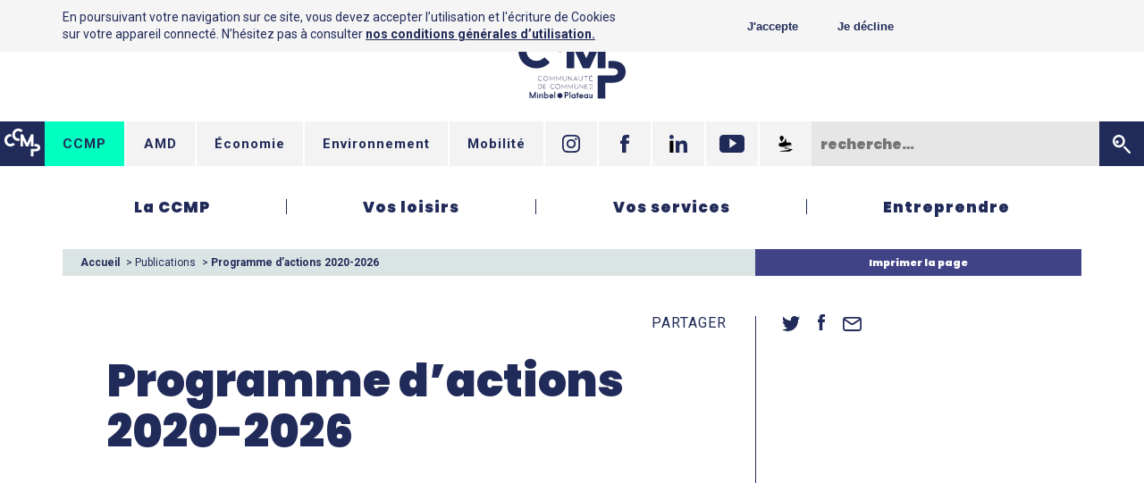

--- FILE ---
content_type: text/html; charset=UTF-8
request_url: https://cc-miribel.fr/publication/programme-dactions-2020-2026/
body_size: 7536
content:
<!DOCTYPE html>
<html class="site-mere">
<head>
  <meta charset="utf-8">
  <meta name="viewport" content="width=device-width">
  <meta name='robots' content='index, follow, max-image-preview:large, max-snippet:-1, max-video-preview:-1' />
	<style>img:is([sizes="auto" i], [sizes^="auto," i]) { contain-intrinsic-size: 3000px 1500px }</style>
	
	<!-- This site is optimized with the Yoast SEO plugin v25.2 - https://yoast.com/wordpress/plugins/seo/ -->
	<title>Programme d&#039;actions 2020-2026 - CCMP</title>
	<link rel="canonical" href="https://cc-miribel.fr/publication/programme-dactions-2020-2026/" />
	<meta property="og:locale" content="fr_FR" />
	<meta property="og:type" content="article" />
	<meta property="og:title" content="Programme d&#039;actions 2020-2026 - CCMP" />
	<meta property="og:url" content="https://cc-miribel.fr/publication/programme-dactions-2020-2026/" />
	<meta property="og:site_name" content="CCMP" />
	<meta property="article:modified_time" content="2021-08-02T14:33:09+00:00" />
	<meta name="twitter:card" content="summary_large_image" />
	<script type="application/ld+json" class="yoast-schema-graph">{"@context":"https://schema.org","@graph":[{"@type":"WebPage","@id":"https://cc-miribel.fr/publication/programme-dactions-2020-2026/","url":"https://cc-miribel.fr/publication/programme-dactions-2020-2026/","name":"Programme d'actions 2020-2026 - CCMP","isPartOf":{"@id":"https://cc-miribel.fr/#website"},"datePublished":"2020-11-16T07:32:59+00:00","dateModified":"2021-08-02T14:33:09+00:00","breadcrumb":{"@id":"https://cc-miribel.fr/publication/programme-dactions-2020-2026/#breadcrumb"},"inLanguage":"fr-FR","potentialAction":[{"@type":"ReadAction","target":["https://cc-miribel.fr/publication/programme-dactions-2020-2026/"]}]},{"@type":"BreadcrumbList","@id":"https://cc-miribel.fr/publication/programme-dactions-2020-2026/#breadcrumb","itemListElement":[{"@type":"ListItem","position":1,"name":"Accueil","item":"https://cc-miribel.fr/"},{"@type":"ListItem","position":2,"name":"Publications","item":"https://cc-miribel.fr/publication/"},{"@type":"ListItem","position":3,"name":"Programme d&rsquo;actions 2020-2026"}]},{"@type":"WebSite","@id":"https://cc-miribel.fr/#website","url":"https://cc-miribel.fr/","name":"CCMP","description":"","potentialAction":[{"@type":"SearchAction","target":{"@type":"EntryPoint","urlTemplate":"https://cc-miribel.fr/?s={search_term_string}"},"query-input":{"@type":"PropertyValueSpecification","valueRequired":true,"valueName":"search_term_string"}}],"inLanguage":"fr-FR"}]}</script>
	<!-- / Yoast SEO plugin. -->


<link rel='dns-prefetch' href='//fonts.googleapis.com' />
<link rel='stylesheet' id='wp-block-library-css' href='https://cc-miribel.fr/wp-includes/css/dist/block-library/style.min.css?ver=6.8.3' type='text/css' media='all' />
<style id='classic-theme-styles-inline-css' type='text/css'>
/*! This file is auto-generated */
.wp-block-button__link{color:#fff;background-color:#32373c;border-radius:9999px;box-shadow:none;text-decoration:none;padding:calc(.667em + 2px) calc(1.333em + 2px);font-size:1.125em}.wp-block-file__button{background:#32373c;color:#fff;text-decoration:none}
</style>
<style id='global-styles-inline-css' type='text/css'>
:root{--wp--preset--aspect-ratio--square: 1;--wp--preset--aspect-ratio--4-3: 4/3;--wp--preset--aspect-ratio--3-4: 3/4;--wp--preset--aspect-ratio--3-2: 3/2;--wp--preset--aspect-ratio--2-3: 2/3;--wp--preset--aspect-ratio--16-9: 16/9;--wp--preset--aspect-ratio--9-16: 9/16;--wp--preset--color--black: #000000;--wp--preset--color--cyan-bluish-gray: #abb8c3;--wp--preset--color--white: #ffffff;--wp--preset--color--pale-pink: #f78da7;--wp--preset--color--vivid-red: #cf2e2e;--wp--preset--color--luminous-vivid-orange: #ff6900;--wp--preset--color--luminous-vivid-amber: #fcb900;--wp--preset--color--light-green-cyan: #7bdcb5;--wp--preset--color--vivid-green-cyan: #00d084;--wp--preset--color--pale-cyan-blue: #8ed1fc;--wp--preset--color--vivid-cyan-blue: #0693e3;--wp--preset--color--vivid-purple: #9b51e0;--wp--preset--gradient--vivid-cyan-blue-to-vivid-purple: linear-gradient(135deg,rgba(6,147,227,1) 0%,rgb(155,81,224) 100%);--wp--preset--gradient--light-green-cyan-to-vivid-green-cyan: linear-gradient(135deg,rgb(122,220,180) 0%,rgb(0,208,130) 100%);--wp--preset--gradient--luminous-vivid-amber-to-luminous-vivid-orange: linear-gradient(135deg,rgba(252,185,0,1) 0%,rgba(255,105,0,1) 100%);--wp--preset--gradient--luminous-vivid-orange-to-vivid-red: linear-gradient(135deg,rgba(255,105,0,1) 0%,rgb(207,46,46) 100%);--wp--preset--gradient--very-light-gray-to-cyan-bluish-gray: linear-gradient(135deg,rgb(238,238,238) 0%,rgb(169,184,195) 100%);--wp--preset--gradient--cool-to-warm-spectrum: linear-gradient(135deg,rgb(74,234,220) 0%,rgb(151,120,209) 20%,rgb(207,42,186) 40%,rgb(238,44,130) 60%,rgb(251,105,98) 80%,rgb(254,248,76) 100%);--wp--preset--gradient--blush-light-purple: linear-gradient(135deg,rgb(255,206,236) 0%,rgb(152,150,240) 100%);--wp--preset--gradient--blush-bordeaux: linear-gradient(135deg,rgb(254,205,165) 0%,rgb(254,45,45) 50%,rgb(107,0,62) 100%);--wp--preset--gradient--luminous-dusk: linear-gradient(135deg,rgb(255,203,112) 0%,rgb(199,81,192) 50%,rgb(65,88,208) 100%);--wp--preset--gradient--pale-ocean: linear-gradient(135deg,rgb(255,245,203) 0%,rgb(182,227,212) 50%,rgb(51,167,181) 100%);--wp--preset--gradient--electric-grass: linear-gradient(135deg,rgb(202,248,128) 0%,rgb(113,206,126) 100%);--wp--preset--gradient--midnight: linear-gradient(135deg,rgb(2,3,129) 0%,rgb(40,116,252) 100%);--wp--preset--font-size--small: 13px;--wp--preset--font-size--medium: 20px;--wp--preset--font-size--large: 36px;--wp--preset--font-size--x-large: 42px;--wp--preset--spacing--20: 0.44rem;--wp--preset--spacing--30: 0.67rem;--wp--preset--spacing--40: 1rem;--wp--preset--spacing--50: 1.5rem;--wp--preset--spacing--60: 2.25rem;--wp--preset--spacing--70: 3.38rem;--wp--preset--spacing--80: 5.06rem;--wp--preset--shadow--natural: 6px 6px 9px rgba(0, 0, 0, 0.2);--wp--preset--shadow--deep: 12px 12px 50px rgba(0, 0, 0, 0.4);--wp--preset--shadow--sharp: 6px 6px 0px rgba(0, 0, 0, 0.2);--wp--preset--shadow--outlined: 6px 6px 0px -3px rgba(255, 255, 255, 1), 6px 6px rgba(0, 0, 0, 1);--wp--preset--shadow--crisp: 6px 6px 0px rgba(0, 0, 0, 1);}:where(.is-layout-flex){gap: 0.5em;}:where(.is-layout-grid){gap: 0.5em;}body .is-layout-flex{display: flex;}.is-layout-flex{flex-wrap: wrap;align-items: center;}.is-layout-flex > :is(*, div){margin: 0;}body .is-layout-grid{display: grid;}.is-layout-grid > :is(*, div){margin: 0;}:where(.wp-block-columns.is-layout-flex){gap: 2em;}:where(.wp-block-columns.is-layout-grid){gap: 2em;}:where(.wp-block-post-template.is-layout-flex){gap: 1.25em;}:where(.wp-block-post-template.is-layout-grid){gap: 1.25em;}.has-black-color{color: var(--wp--preset--color--black) !important;}.has-cyan-bluish-gray-color{color: var(--wp--preset--color--cyan-bluish-gray) !important;}.has-white-color{color: var(--wp--preset--color--white) !important;}.has-pale-pink-color{color: var(--wp--preset--color--pale-pink) !important;}.has-vivid-red-color{color: var(--wp--preset--color--vivid-red) !important;}.has-luminous-vivid-orange-color{color: var(--wp--preset--color--luminous-vivid-orange) !important;}.has-luminous-vivid-amber-color{color: var(--wp--preset--color--luminous-vivid-amber) !important;}.has-light-green-cyan-color{color: var(--wp--preset--color--light-green-cyan) !important;}.has-vivid-green-cyan-color{color: var(--wp--preset--color--vivid-green-cyan) !important;}.has-pale-cyan-blue-color{color: var(--wp--preset--color--pale-cyan-blue) !important;}.has-vivid-cyan-blue-color{color: var(--wp--preset--color--vivid-cyan-blue) !important;}.has-vivid-purple-color{color: var(--wp--preset--color--vivid-purple) !important;}.has-black-background-color{background-color: var(--wp--preset--color--black) !important;}.has-cyan-bluish-gray-background-color{background-color: var(--wp--preset--color--cyan-bluish-gray) !important;}.has-white-background-color{background-color: var(--wp--preset--color--white) !important;}.has-pale-pink-background-color{background-color: var(--wp--preset--color--pale-pink) !important;}.has-vivid-red-background-color{background-color: var(--wp--preset--color--vivid-red) !important;}.has-luminous-vivid-orange-background-color{background-color: var(--wp--preset--color--luminous-vivid-orange) !important;}.has-luminous-vivid-amber-background-color{background-color: var(--wp--preset--color--luminous-vivid-amber) !important;}.has-light-green-cyan-background-color{background-color: var(--wp--preset--color--light-green-cyan) !important;}.has-vivid-green-cyan-background-color{background-color: var(--wp--preset--color--vivid-green-cyan) !important;}.has-pale-cyan-blue-background-color{background-color: var(--wp--preset--color--pale-cyan-blue) !important;}.has-vivid-cyan-blue-background-color{background-color: var(--wp--preset--color--vivid-cyan-blue) !important;}.has-vivid-purple-background-color{background-color: var(--wp--preset--color--vivid-purple) !important;}.has-black-border-color{border-color: var(--wp--preset--color--black) !important;}.has-cyan-bluish-gray-border-color{border-color: var(--wp--preset--color--cyan-bluish-gray) !important;}.has-white-border-color{border-color: var(--wp--preset--color--white) !important;}.has-pale-pink-border-color{border-color: var(--wp--preset--color--pale-pink) !important;}.has-vivid-red-border-color{border-color: var(--wp--preset--color--vivid-red) !important;}.has-luminous-vivid-orange-border-color{border-color: var(--wp--preset--color--luminous-vivid-orange) !important;}.has-luminous-vivid-amber-border-color{border-color: var(--wp--preset--color--luminous-vivid-amber) !important;}.has-light-green-cyan-border-color{border-color: var(--wp--preset--color--light-green-cyan) !important;}.has-vivid-green-cyan-border-color{border-color: var(--wp--preset--color--vivid-green-cyan) !important;}.has-pale-cyan-blue-border-color{border-color: var(--wp--preset--color--pale-cyan-blue) !important;}.has-vivid-cyan-blue-border-color{border-color: var(--wp--preset--color--vivid-cyan-blue) !important;}.has-vivid-purple-border-color{border-color: var(--wp--preset--color--vivid-purple) !important;}.has-vivid-cyan-blue-to-vivid-purple-gradient-background{background: var(--wp--preset--gradient--vivid-cyan-blue-to-vivid-purple) !important;}.has-light-green-cyan-to-vivid-green-cyan-gradient-background{background: var(--wp--preset--gradient--light-green-cyan-to-vivid-green-cyan) !important;}.has-luminous-vivid-amber-to-luminous-vivid-orange-gradient-background{background: var(--wp--preset--gradient--luminous-vivid-amber-to-luminous-vivid-orange) !important;}.has-luminous-vivid-orange-to-vivid-red-gradient-background{background: var(--wp--preset--gradient--luminous-vivid-orange-to-vivid-red) !important;}.has-very-light-gray-to-cyan-bluish-gray-gradient-background{background: var(--wp--preset--gradient--very-light-gray-to-cyan-bluish-gray) !important;}.has-cool-to-warm-spectrum-gradient-background{background: var(--wp--preset--gradient--cool-to-warm-spectrum) !important;}.has-blush-light-purple-gradient-background{background: var(--wp--preset--gradient--blush-light-purple) !important;}.has-blush-bordeaux-gradient-background{background: var(--wp--preset--gradient--blush-bordeaux) !important;}.has-luminous-dusk-gradient-background{background: var(--wp--preset--gradient--luminous-dusk) !important;}.has-pale-ocean-gradient-background{background: var(--wp--preset--gradient--pale-ocean) !important;}.has-electric-grass-gradient-background{background: var(--wp--preset--gradient--electric-grass) !important;}.has-midnight-gradient-background{background: var(--wp--preset--gradient--midnight) !important;}.has-small-font-size{font-size: var(--wp--preset--font-size--small) !important;}.has-medium-font-size{font-size: var(--wp--preset--font-size--medium) !important;}.has-large-font-size{font-size: var(--wp--preset--font-size--large) !important;}.has-x-large-font-size{font-size: var(--wp--preset--font-size--x-large) !important;}
:where(.wp-block-post-template.is-layout-flex){gap: 1.25em;}:where(.wp-block-post-template.is-layout-grid){gap: 1.25em;}
:where(.wp-block-columns.is-layout-flex){gap: 2em;}:where(.wp-block-columns.is-layout-grid){gap: 2em;}
:root :where(.wp-block-pullquote){font-size: 1.5em;line-height: 1.6;}
</style>
<link rel='stylesheet' id='font-css' href='https://fonts.googleapis.com/css?family=Montserrat%3A700%7CPermanent+Marker%7CPoppins%3A400%2C900%7CRoboto%3A400%2C700&#038;ver=6.8.3' type='text/css' media='all' />
<link rel='stylesheet' id='styles-css' href='https://cc-miribel.fr/wp-content/themes/ccmp/styles/main.css?ver=6.8.3' type='text/css' media='all' />
</head>

<body class="wp-singular publication-template-default single single-publication postid-3783 wp-theme-ccmp">

  <header>

        <div class="head-logo">
      <a href="https://cc-miribel.fr/"><img src="https://cc-miribel.fr/wp-content/themes/ccmp/styles/imgs/logo_ccmp_bleu.svg" alt="Communauté de communes Miribel Plateau"></a>
    </div>
    
    <div class="head-new-form">
      <div>
        <img src="https://cc-miribel.fr/wp-content/themes/ccmp/styles/imgs/ccmp.svg" alt="CCMP">
      </div>
      <a class="cur" href="http://cc-miribel.fr/">CCMP</a>
      <a href="http://amd.cc-miribel.fr/">AMD</a>
      <a href="http://economie.cc-miribel.fr/">&Eacute;conomie</a>
      <a href="http://environnement.cc-miribel.fr/">Environnement</a>
      <a href="http://www.cotiere-mobilite.com/">Mobilité</a>


      <a href="https://www.instagram.com/ccmp01/?hl=fr" class="in" target="_blank">

        <svg version="1.1" id="objects" xmlns="http://www.w3.org/2000/svg" xmlns:xlink="http://www.w3.org/1999/xlink"
             x="0px" y="0px" viewBox="0 0 42.1 42.2" xml:space="preserve">
            <path class="st0" d="M21.1,0c2.8,0.1,5.7,0.1,8.5,0.2c2.5,0.1,4.8,0.5,7,1.8c2.8,1.7,4.5,4.2,5.1,7.4c0.3,1.9,0.4,3.9,0.5,5.8
              c0.1,4.2,0,8.4,0,12.6c0,2.2-0.1,4.4-0.8,6.5c-1.4,4.1-4.3,6.6-8.5,7.4c-1.9,0.4-3.9,0.4-5.8,0.5c-4.2,0.1-8.3,0-12.5,0
              c-2.2,0-4.4-0.1-6.5-0.8c-4.1-1.4-6.6-4.3-7.4-8.5C0.1,30.9,0.1,28.9,0,27C0,22.8,0,18.6,0,14.4c0-2.2,0.1-4.4,0.8-6.5
              c1.4-4.1,4.3-6.6,8.5-7.4c1.9-0.4,3.9-0.4,5.8-0.5C17.2,0,19.1,0.1,21.1,0C21.1,0,21.1,0,21.1,0z M38.4,20.8
              C38.4,20.8,38.3,20.8,38.4,20.8c-0.1-1.7-0.1-3.3-0.1-5c0-1.6-0.1-3.2-0.3-4.8c-0.4-3.6-2.5-6-6-6.7c-1.8-0.4-3.8-0.4-5.6-0.4
              c-3.6-0.1-7.1-0.1-10.7,0c-1.8,0-3.6,0.1-5.3,0.4c-3,0.5-5.1,2.2-6,5.2c-0.3,1-0.4,2-0.5,3c-0.1,3.8-0.1,7.6-0.1,11.4
              c0,2.4,0.1,4.9,0.3,7.3c0.3,3.6,2.5,6.1,6.1,6.7c1.8,0.3,3.7,0.4,5.6,0.4c3.5,0.1,7,0,10.6,0c1.6,0,3.2-0.1,4.8-0.3
              c1.5-0.1,2.9-0.6,4.1-1.6c2-1.6,2.7-3.7,2.8-6.1C38.3,27.2,38.3,24,38.4,20.8z"></path>
            <path class="st0" d="M31.9,21.1c0,6-4.8,10.8-10.8,10.8c-6,0-10.8-4.8-10.8-10.9c0-5.9,4.9-10.7,10.9-10.7
              C27.1,10.3,31.9,15.1,31.9,21.1z M21.1,28.1c3.8,0,7-3.2,7-7c0-3.8-3.2-7-7-7c-3.9,0-7,3.2-7,7C14,24.9,17.2,28.1,21.1,28.1z"></path>
            <path class="st0" d="M34.8,9.9c0,1.4-1.1,2.6-2.5,2.6c-1.4,0-2.6-1.2-2.5-2.6c0-1.4,1.1-2.5,2.5-2.5C33.7,7.3,34.8,8.4,34.8,9.9z"></path>
        </svg>

      </a>

      <a href="https://www.facebook.com/01CCMP/" class="fb" target="_blank">
        <svg version="1.1" xmlns="http://www.w3.org/2000/svg" xmlns:xlink="http://www.w3.org/1999/xlink"
             x="0px" y="0px" viewBox="0 0 18.9 40.8" xml:space="preserve">
          <path d="M18.2,20.4h-5.7v20.4H4V20.4H0v-7.2h4V8.5C4,5.2,5.6,0,12.6,0l6.3,0v7h-4.5c-0.7,0-1.8,0.4-1.8,2v4.2h6.4
            L18.2,20.4z M18.2,20.4"></path>
        </svg>
      </a>

      <a href="https://www.linkedin.com/company/communaut%C3%A9-de-communes-de-miribel-et-du-plateau/" class="ln" target="_blank">
        <svg version="1.1" id="Layer_1" xmlns="http://www.w3.org/2000/svg" xmlns:xlink="http://www.w3.org/1999/xlink" x="0px" y="0px"
           viewBox="0 0 127.4 127.2" xml:space="preserve">
          <rect x="2.1" y="42.2" class="st0" width="26.4" height="84.9"/>
          <path class="st0" d="M15.3,0C6.8,0,0,6.9,0,15.3c0,8.4,6.8,15.3,15.3,15.3c8.4,0,15.3-6.8,15.3-15.3C30.6,6.9,23.7,0,15.3,0z"/>
          <path class="st0" d="M95.7,40.1c-12.8,0-21.5,7-25,13.7h-0.4V42.2H45.1v84.9h26.4v-42c0-11.1,2.1-21.8,15.8-21.8
            c13.6,0,13.7,12.7,13.7,22.5v41.3h26.4V80.6C127.4,57.7,122.5,40.1,95.7,40.1z"/>
        </svg>
      </a>

      <a href="https://www.youtube.com/channel/UC4tGOM-jvV2r8eNhfdQFo4A" class="yt" target="_blank">
        <svg version="1.1" id="objects" xmlns="http://www.w3.org/2000/svg" xmlns:xlink="http://www.w3.org/1999/xlink"
             x="0px" y="0px" viewBox="0 0 41.2 28.8" xml:space="preserve">
          <path class="st0" d="M41.2,6.2C41.2,2.8,38.4,0,35,0H6.2C2.8,0,0,2.8,0,6.2v16.5c0,3.4,2.8,6.2,6.2,6.2H35c3.4,0,6.2-2.8,6.2-6.2
            V6.2z M16.5,21.4V5.9l11.8,7.8L16.5,21.4z M16.5,21.4"/>
        </svg>
      </a>

      <a href="https://appli-intramuros.fr/" class="yt" target="_blank">
        <svg version="1.1" id="Calque_1" xmlns="http://www.w3.org/2000/svg" xmlns:xlink="http://www.w3.org/1999/xlink" x="0px" y="0px"
           viewBox="0 0 40.54 40.54" style="enable-background:new 0 0 40.54 40.54;" xml:space="preserve">
        <g>
          <path class="st0" d="M7.2,26.81l-2.52-2.89c-0.11-0.13-0.15-0.3-0.1-0.46l1.49-4.78c0.1-0.31,0.48-0.44,0.74-0.25l1.39,0.99
            c0.18,0.13,0.43,0.12,0.6-0.03l2.2-1.86c0.14-0.12,0.35-0.15,0.52-0.07l1.55,0.71c0.21,0.1,0.45,0.03,0.59-0.15l1.45-1.92
            c0.09-0.12,0.24-0.19,0.39-0.19h1.63c0.22,0,0.41-0.15,0.47-0.36l1.91-6.95c0.13-0.48,0.81-0.48,0.94,0l2.4,9.06
            c0.06,0.22,0.26,0.37,0.48,0.36l1.33-0.04c0.15,0,0.28-0.07,0.37-0.19l0.75-0.98c0.16-0.21,0.46-0.25,0.67-0.1l1.57,1.14
            c0.15,0.11,0.34,0.12,0.5,0.04l1.64-0.82c0.2-0.1,0.44-0.05,0.59,0.12l2.32,2.73c0.06,0.07,0.1,0.16,0.11,0.25l0.33,2.41
            c0.04,0.28-0.17,0.53-0.45,0.55c-2.06,0.15-9.92,0.9-16.22,4.16c-0.07,0.04-0.16,0.06-0.24,0.05l-9.06-0.4
            C7.41,26.97,7.29,26.91,7.2,26.81z"/>
          <path class="st0" d="M33.58,25.26c0,0-12.41,1.36-16.19,4.43c0,0-0.12,0.77,3.19,1.6s10.38,2.07,7.27,2.78s-7.21,1.26-13.36,1.85
            s-7.25,1.89-7.25,1.89h22.1c0,0,1.3-1.54,3.43-2.44c2.13-0.91,4.73-2.36,2.13-2.76c-2.6-0.39-15.09-2.13-13.75-3.19
            c1.34-1.06,6.3-3.07,12.61-3.74L33.58,25.26z"/>
          <path class="st0" d="M11.29,16.06l-3.89-6.9c-1.01-1.79-0.7-4.04,0.75-5.5l0.1-0.1c1.82-1.82,4.77-1.79,6.55,0.07l0,0
            c1.43,1.49,1.69,3.77,0.62,5.54L11.29,16.06z"/>
        </g>
        </svg>
      </a>

      <form class="form-new-recherche" method="get" action="/">

        <input type="text" id="form_rechercher2" name="s" placeholder="recherche&hellip;"><button type="submit">
          <svg id="submit_form" version="1.1"xmlns="http://www.w3.org/2000/svg" xmlns:xlink="http://www.w3.org/1999/xlink"
              x="0px" y="0px" viewBox="0 0 17.2 17.4" xml:space="preserve">
            <path d="M4.3,8.2c0.8,0,1.5-0.7,1.5-1.5c0-0.8-0.7-1.5-1.5-1.5c-0.8,0-1.5,0.7-1.5,1.5C2.8,7.5,3.4,8.2,4.3,8.2z"></path>
            <path d="M10.6,10.8c0.4-0.4,1-0.4,1.4,0l4.9,4.9c0.4,0.4,0.4,1,0,1.4c-0.4,0.4-1,0.4-1.4,0l-4.9-4.9C10.3,11.8,10.3,11.2,10.6,10.8z
              "></path>
            <path d="M5.9,2C8,2,9.7,3.7,9.7,5.9C9.7,8,8,9.7,5.9,9.7S2,8,2,5.9C2,3.7,3.7,2,5.9,2 M5.9,0C2.6,0,0,2.6,0,5.9s2.6,5.9,5.9,5.9
                s5.9-2.6,5.9-5.9S9.1,0,5.9,0L5.9,0z"></path>
          </svg>
        </button>

      </form>

    </div>

    <div class="head-form">

      <form class="form-qualification">
        <label for="form_vousetes">Rendez-vous sur&hellip;</label><!--
     --><div class="fauxselect">
          <select id="form_vousetes">
            <option disabled selected hidden>Rendez-vous sur&hellip;</option>
            <option value="http://amd.cc-miribel.fr">...le site AMD</option>
            <option value="http://economie.cc-miribel.fr">...le site économie</option>
            <option value="http://environnement.cc-miribel.fr">...le site environnement</option>
            <option value="http://www.cotiere-mobilite.com">...le site mobilité</option>
          </select>
        </div>
      </form><!--
   --><a href="">

        <svg version="1.1" id="objects" xmlns="http://www.w3.org/2000/svg" xmlns:xlink="http://www.w3.org/1999/xlink"
             x="0px" y="0px" viewBox="0 0 41.2 28.8" xml:space="preserve">
          <path class="st0" d="M41.2,6.2C41.2,2.8,38.4,0,35,0H6.2C2.8,0,0,2.8,0,6.2v16.5c0,3.4,2.8,6.2,6.2,6.2H35c3.4,0,6.2-2.8,6.2-6.2
            V6.2z M16.5,21.4V5.9l11.8,7.8L16.5,21.4z M16.5,21.4"/>
        </svg>

      </a><!--
   --><a href="">

        <svg version="1.1" id="objects" xmlns="http://www.w3.org/2000/svg" xmlns:xlink="http://www.w3.org/1999/xlink"
             x="0px" y="0px" viewBox="0 0 42.1 42.2" xml:space="preserve">
            <path class="st0" d="M21.1,0c2.8,0.1,5.7,0.1,8.5,0.2c2.5,0.1,4.8,0.5,7,1.8c2.8,1.7,4.5,4.2,5.1,7.4c0.3,1.9,0.4,3.9,0.5,5.8
              c0.1,4.2,0,8.4,0,12.6c0,2.2-0.1,4.4-0.8,6.5c-1.4,4.1-4.3,6.6-8.5,7.4c-1.9,0.4-3.9,0.4-5.8,0.5c-4.2,0.1-8.3,0-12.5,0
              c-2.2,0-4.4-0.1-6.5-0.8c-4.1-1.4-6.6-4.3-7.4-8.5C0.1,30.9,0.1,28.9,0,27C0,22.8,0,18.6,0,14.4c0-2.2,0.1-4.4,0.8-6.5
              c1.4-4.1,4.3-6.6,8.5-7.4c1.9-0.4,3.9-0.4,5.8-0.5C17.2,0,19.1,0.1,21.1,0C21.1,0,21.1,0,21.1,0z M38.4,20.8
              C38.4,20.8,38.3,20.8,38.4,20.8c-0.1-1.7-0.1-3.3-0.1-5c0-1.6-0.1-3.2-0.3-4.8c-0.4-3.6-2.5-6-6-6.7c-1.8-0.4-3.8-0.4-5.6-0.4
              c-3.6-0.1-7.1-0.1-10.7,0c-1.8,0-3.6,0.1-5.3,0.4c-3,0.5-5.1,2.2-6,5.2c-0.3,1-0.4,2-0.5,3c-0.1,3.8-0.1,7.6-0.1,11.4
              c0,2.4,0.1,4.9,0.3,7.3c0.3,3.6,2.5,6.1,6.1,6.7c1.8,0.3,3.7,0.4,5.6,0.4c3.5,0.1,7,0,10.6,0c1.6,0,3.2-0.1,4.8-0.3
              c1.5-0.1,2.9-0.6,4.1-1.6c2-1.6,2.7-3.7,2.8-6.1C38.3,27.2,38.3,24,38.4,20.8z"></path>
            <path class="st0" d="M31.9,21.1c0,6-4.8,10.8-10.8,10.8c-6,0-10.8-4.8-10.8-10.9c0-5.9,4.9-10.7,10.9-10.7
              C27.1,10.3,31.9,15.1,31.9,21.1z M21.1,28.1c3.8,0,7-3.2,7-7c0-3.8-3.2-7-7-7c-3.9,0-7,3.2-7,7C14,24.9,17.2,28.1,21.1,28.1z"></path>
            <path class="st0" d="M34.8,9.9c0,1.4-1.1,2.6-2.5,2.6c-1.4,0-2.6-1.2-2.5-2.6c0-1.4,1.1-2.5,2.5-2.5C33.7,7.3,34.8,8.4,34.8,9.9z"></path>
        </svg>

      </a><!--
   --><a href="">

        <svg version="1.1" xmlns="http://www.w3.org/2000/svg" xmlns:xlink="http://www.w3.org/1999/xlink"
             x="0px" y="0px" viewBox="0 0 18.9 40.8" xml:space="preserve">
          <path d="M18.2,20.4h-5.7v20.4H4V20.4H0v-7.2h4V8.5C4,5.2,5.6,0,12.6,0l6.3,0v7h-4.5c-0.7,0-1.8,0.4-1.8,2v4.2h6.4
            L18.2,20.4z M18.2,20.4"></path>
        </svg>

      </a><!--
   --><form class="form-recherche" method="get" action="/">
        <label for="form_rechercher">

          <button type="submit">
          <svg id="submit_form" version="1.1"xmlns="http://www.w3.org/2000/svg" xmlns:xlink="http://www.w3.org/1999/xlink"
              x="0px" y="0px" viewBox="0 0 17.2 17.4" xml:space="preserve">
            <path d="M4.3,8.2c0.8,0,1.5-0.7,1.5-1.5c0-0.8-0.7-1.5-1.5-1.5c-0.8,0-1.5,0.7-1.5,1.5C2.8,7.5,3.4,8.2,4.3,8.2z"></path>
            <path d="M10.6,10.8c0.4-0.4,1-0.4,1.4,0l4.9,4.9c0.4,0.4,0.4,1,0,1.4c-0.4,0.4-1,0.4-1.4,0l-4.9-4.9C10.3,11.8,10.3,11.2,10.6,10.8z
              "></path>
            <path d="M5.9,2C8,2,9.7,3.7,9.7,5.9C9.7,8,8,9.7,5.9,9.7S2,8,2,5.9C2,3.7,3.7,2,5.9,2 M5.9,0C2.6,0,0,2.6,0,5.9s2.6,5.9,5.9,5.9
                s5.9-2.6,5.9-5.9S9.1,0,5.9,0L5.9,0z"></path>
          </svg>
          </button>

        </label>
        <div><input type="text" id="form_rechercher" name="s" placeholder="recherche&hellip;"></div>
      </form><!--
   --><button></button>
    </div>

    <nav class="head-menu mw">
      <div>
        <ul>
          <li>
            <a href="https://cc-miribel.fr/la-ccmp/">La CCMP</a>
                        <ul>
              
                <li><a href="https://cc-miribel.fr/la-ccmp/le-territoire/">Le territoire</a></li>

              
                <li><a href="https://cc-miribel.fr/la-ccmp/les-competences/">Les compétences</a></li>

              
                <li><a href="https://cc-miribel.fr/la-ccmp/les-elus/">Les élus</a></li>

              
                <li><a href="https://cc-miribel.fr/la-ccmp/les-partenaires-institutionnels/">Les partenaires institutionnels</a></li>

              
                <li><a href="https://cc-miribel.fr/la-ccmp/les-grands-projets/">Les grands projets</a></li>

              
                <li><a href="https://cc-miribel.fr/la-ccmp/vie-institutionnelle/">La vie institutionnelle</a></li>

              
                <li><a href="https://cc-miribel.fr/la-ccmp/offres-demploi-a-la-ccmp/">Offres d&#8217;emploi à la CCMP</a></li>

              
                <li><a href="https://cc-miribel.fr/la-ccmp/enquetes-publiques-2/">Enquêtes publiques</a></li>

                          </ul>
                      </li>

          <span></span>
          <li><a href="https://cc-miribel.fr/vos-loisirs/">Vos loisirs</a>
                        <ul>
              
                <li><a href="https://cc-miribel.fr/vos-loisirs/lilo/">LILO</a></li>

              
                <li><a href="https://cc-miribel.fr/vos-loisirs/culture/">Culture</a></li>

              
                <li><a href="https://cc-miribel.fr/vos-loisirs/sport/">Sport</a></li>

              
                <li><a href="https://cc-miribel.fr/vos-loisirs/dombes-cotiere-tourisme/">Dombes Côtière tourisme</a></li>

              
                <li><a href="https://cc-miribel.fr/vos-loisirs/amd/">Académie de Musique et de Danse (AMD)</a></li>

                          </ul>
                      </li>
          <span></span>
          <li><a href="https://cc-miribel.fr/services/">Vos services</a>
                        <ul>
              
                <li><a href="https://cc-miribel.fr/services/environnement-dechets/">Environnement / Déchets</a></li>

              
                <li><a href="https://cc-miribel.fr/services/assainissement/">Assainissement</a></li>

              
                <li><a href="https://cc-miribel.fr/services/eau-potable/">Eau potable</a></li>

              
                <li><a href="https://cc-miribel.fr/services/transport/">Transport</a></li>

              
                <li><a href="https://cc-miribel.fr/services/actions-educatives/">Actions éducatives</a></li>

              
                <li><a href="https://cc-miribel.fr/services/habitat-logement-urbanisme/">Habitat / Logement / Urbanisme</a></li>

              
                <li><a href="https://cc-miribel.fr/services/programme-local-de-lhabitat-plh/">Programme Local de l&rsquo;Habitat (PLH)</a></li>

              
                <li><a href="https://cc-miribel.fr/services/france-services-cotiere-et-plateau/">France Services Côtière et Plateau</a></li>

              
                <li><a href="https://cc-miribel.fr/services/sante/">Santé</a></li>

              
                <li><a href="https://cc-miribel.fr/services/prevention-et-securite/">Prévention et sécurité</a></li>

                          </ul>
                      </li>
          <span></span>
          <li><a href="https://cc-miribel.fr/entreprendre/">Entreprendre</a>
                      </li>
        </ul>
      </div>
      <button></button>
    </nav>

  </header>

  <main class="mw">

    <div class="ariane-impression">
      <div>
        <a href="https://cc-miribel.fr/">Accueil</a>




<span>&nbsp;>&nbsp;</span><a href="https://cc-miribel.fr/publication/">Publications</a>

<span>&nbsp;>&nbsp;</span><span>Programme d&rsquo;actions 2020-2026</span>
      </div><!--
    --><div><a class="link print" href="">Imprimer la page</a></div>
    </div>

    <div class="page-content">

      <article>

        <header>

          <div class="page-partage">
                                Partager
             <div>
              <a href="http://www.twitter.com/share?url=https://cc-miribel.fr/publication/programme-dactions-2020-2026/" target="_blank">
                <svg xmlns="http://www.w3.org/2000/svg" xmlns:xlink="http://www.w3.org/1999/xlink"
                     x="0px" y="0px" viewBox="0 0 42.5 34.6" xml:space="preserve">
                  <path class="st0" d="M42.5,4.1c-1.6,0.7-3.2,1.2-5,1.4c1.8-1.1,3.2-2.8,3.8-4.8c-1.7,1-3.6,1.7-5.5,2.1C34.2,1.1,32,0,29.4,0
                    c-4.8,0-8.7,3.9-8.7,8.7c0,0.7,0.1,1.4,0.2,2C13.7,10.4,7.3,6.9,3,1.6C2.2,2.9,1.8,4.4,1.8,6c0,3,1.5,5.7,3.9,7.3
                    c-1.4,0-2.8-0.4-4-1.1c0,0,0,0.1,0,0.1c0,4.2,3,7.8,7,8.6C8,21,7.2,21.1,6.4,21.1c-0.6,0-1.1-0.1-1.6-0.2c1.1,3.5,4.3,6,8.2,6.1
                    c-3,2.3-6.7,3.7-10.8,3.7c-0.7,0-1.4,0-2.1-0.1c3.9,2.5,8.4,3.9,13.4,3.9c16.1,0,24.8-13.3,24.8-24.8c0-0.4,0-0.8,0-1.1
                    C39.9,7.4,41.4,5.8,42.5,4.1L42.5,4.1z M42.5,4.1"></path>
                </svg>

              </a>

              <a href="http://www.facebook.com/sharer.php?href=https://cc-miribel.fr/publication/programme-dactions-2020-2026/" target="_blank">
                <svg xmlns="http://www.w3.org/2000/svg" xmlns:xlink="http://www.w3.org/1999/xlink"
                     x="0px" y="0px" viewBox="0 0 18.9 40.8" xml:space="preserve">
                  <path class="st0" d="M18.2,20.4h-5.7v20.4H4V20.4H0v-7.2h4V8.5C4,5.2,5.6,0,12.6,0l6.3,0v7h-4.5c-0.7,0-1.8,0.4-1.8,2v4.2h6.4
                    L18.2,20.4z M18.2,20.4"></path>
                </svg>
              </a>

              <a href="mailto:?subject=Programme d&rsquo;actions 2020-2026&body=https://cc-miribel.fr/publication/programme-dactions-2020-2026/">
                <svg xmlns="http://www.w3.org/2000/svg" xmlns:xlink="http://www.w3.org/1999/xlink"
                     x="0px" y="0px" viewBox="0 0 71.6 52" xml:space="preserve">
                <path d="M60.6,0H11C4.9,0,0,4.9,0,11v30c0,6.1,4.9,11,11,11h49.6c6.1,0,11-4.9,11-11V11C71.6,4.9,66.7,0,60.6,0z M60.6,6
                  c0.9,0,1.7,0.2,2.4,0.7L38.4,22.6c-1.6,0.9-3.5,1-5.1,0L8.6,6.6C9.3,6.2,10.1,6,11,6H60.6z M60.6,45.9H11c-2.8,0-5-2.2-5-5V12.2
                  l24.1,15.6c1.7,1,3.7,1.6,5.7,1.6c2,0,4-0.6,5.8-1.6l24-15.5V41C65.6,43.8,63.4,46,60.6,45.9L60.6,45.9z"></path>
                </svg>
              </a>
            </div>          </div>

          <h1>
            Programme d&rsquo;actions 2020-2026          </h1>
          
        </header>

        <section>
                  </section>

        

      </article>

      <aside>
              </aside>

    </div>
  </main>

  <footer class="">
    <nav>
      <div>
        <ul>
          <li><a href="https://cc-miribel.fr/mentions-legales/">mentions légales</a></li>
          <li>-</li>
          <li><a href="https://cc-miribel.fr/credits/">crédits</a></li>
        </ul>
      </div>
    </nav>
  </footer>

  <div id="lightbox">
    <div>
      <div class="lightbox">
      </div>
    </div>
  </div>

  <div id="cookies" class="cookie1">
    <div class="mw">
      <p>
        En poursuivant votre navigation sur ce site, vous devez accepter l’utilisation et l'écriture de Cookies sur votre appareil connecté.
        N’hésitez pas à consulter <a href="http://cc-miribel.fr/mentions-legales/">nos conditions générales d’utilisation.</a>
      </p>
      <button>J'accepte</button>
      <button>Je décline</button>
    </div>
  </div>


  <script type="speculationrules">
{"prefetch":[{"source":"document","where":{"and":[{"href_matches":"\/*"},{"not":{"href_matches":["\/wp-*.php","\/wp-admin\/*","\/wp-content\/uploads\/*","\/wp-content\/*","\/wp-content\/plugins\/*","\/wp-content\/themes\/ccmp\/*","\/*\\?(.+)"]}},{"not":{"selector_matches":"a[rel~=\"nofollow\"]"}},{"not":{"selector_matches":".no-prefetch, .no-prefetch a"}}]},"eagerness":"conservative"}]}
</script>
<script type="text/javascript" src="https://cc-miribel.fr/wp-content/themes/ccmp/scripts/plugins.js?ver=6.8.3" id="plugins-js"></script>
<script type="text/javascript" src="https://cc-miribel.fr/wp-content/themes/ccmp/scripts/main.js?ver=6.8.3" id="script-js"></script>

</body>
</html>

--- FILE ---
content_type: image/svg+xml
request_url: https://cc-miribel.fr/wp-content/themes/ccmp/styles/imgs/logo_ccmp_bleu.svg
body_size: 11610
content:
<?xml version="1.0" encoding="utf-8"?>
<!-- Generator: Adobe Illustrator 22.0.1, SVG Export Plug-In . SVG Version: 6.00 Build 0)  -->
<svg version="1.1" id="Calque_1" xmlns="http://www.w3.org/2000/svg" xmlns:xlink="http://www.w3.org/1999/xlink" x="0px" y="0px"
	 viewBox="0 0 161.2 126.7" style="enable-background:new 0 0 161.2 126.7;" xml:space="preserve">
<style type="text/css">
	.st0{fill:#212B59;}
</style>
<g>
	<g>
		<g>
			<path class="st0" d="M142.5,69.4h-5.8c-0.8,0-1.4,0.6-1.4,1.4v8.4c0,0.8,0.6,1.4,1.4,1.4h5.8c1.1,0,7,0.3,7,5.4
				c0,5.1-5.8,5.2-7,5.2h-11.7l-10.3,0c-0.8,0-1.4,0.6-1.4,1.4v32.7c0,0.6,0.6,1.3,1.6,1.3h8.5c1.1,0,1.6-0.7,1.6-1.3v-23h11.7
				c1.3,0,18.7-0.2,18.7-16.4C161.2,69.7,144.7,69.4,142.5,69.4z"/>
		</g>
	</g>
	<path class="st0" d="M130.9,79.2c0,0.6-0.6,1.3-1.6,1.3h-8.5c-1,0-1.7-0.7-1.7-1.3V53.5l-11.5,26.1c-0.2,0.3-0.9,0.9-1.5,0.9h-8.1
		c-0.5,0-1.3-0.5-1.4-0.9L84.1,52.6v26.6c0,0.6-0.6,1.3-1.6,1.3h-8.5c-0.9,0-1.6-0.7-1.6-1.3V27.7c0-0.7,0.7-1.3,1.6-1.3h8.7
		c0.5,0,1.3,0.5,1.5,0.8l17.9,38l17.1-38c0.2-0.4,1.1-0.8,1.6-0.8h8.6c1,0,1.6,0.6,1.6,1.3V79.2z"/>
	<g>
		<g>
			<path class="st0" d="M30.5,25c-1.1-0.1-2.2-0.2-3.3-0.2C11.3,24.8,0,36.7,0,52.9c0,16.8,12.3,27.6,27.2,27.6
				c7.5,0,14.2-3.1,19.1-7.8c0.5-0.5,0.5-1.6,0-2.1l-6-6c-0.6-0.5-1.6-0.5-2.1,0c-3,2.9-6.8,4.6-11,4.6c-8.4,0-15.3-6.2-15.3-16.4
				c0-9.5,5.7-17,15.3-17c1.5,0,2.9,0.2,4.2,0.6c-0.7-2.8-1.1-5.7-1.1-8.8C30.4,26.8,30.4,25.9,30.5,25z"/>
		</g>
	</g>
	<g>
		<g>
			<path class="st0" d="M62.4,44.5c-8.4,0-15.3-6.2-15.3-16.4c0-9.5,5.7-17,15.3-17c4.2,0,8.1,1.8,11,4.7c0.5,0.5,1.5,0.5,2.1,0l6-6
				c0.5-0.5,0.5-1.5,0.2-2C76.8,3.1,69.9,0,62.4,0c-16,0-27.2,11.9-27.2,28.1c0,16.8,12.3,27.6,27.2,27.6c1.5,0,3-0.1,4.4-0.4
				c0.7-0.1,1.2-0.7,1.2-1.4V43.4C66.3,44.1,64.4,44.5,62.4,44.5z"/>
		</g>
	</g>
	<g>
		<g>
			<path class="st0" d="M32.9,99.4c-0.6,0-1.2-0.2-1.8-0.5c-0.5-0.3-1-0.8-1.3-1.3c-0.3-0.5-0.5-1.1-0.5-1.8c0-0.6,0.2-1.2,0.5-1.8
				c0.3-0.5,0.7-1,1.3-1.3c0.5-0.3,1.1-0.5,1.8-0.5c0.5,0,1,0.1,1.4,0.3c0.5,0.2,0.8,0.5,1.2,0.9l-0.4,0.3c-0.3-0.3-0.6-0.6-1-0.7
				c-0.4-0.2-0.8-0.3-1.2-0.3c-0.5,0-1.1,0.1-1.5,0.4c-0.5,0.3-0.8,0.6-1.1,1.1c-0.3,0.5-0.4,1-0.4,1.5c0,0.6,0.1,1.1,0.4,1.5
				c0.3,0.5,0.6,0.8,1.1,1.1c0.5,0.3,1,0.4,1.5,0.4c0.5,0,0.9-0.1,1.3-0.3c0.4-0.2,0.8-0.5,1.1-0.8l0.4,0.3c-0.3,0.4-0.7,0.7-1.2,1
				C34,99.3,33.5,99.4,32.9,99.4z"/>
			<path class="st0" d="M41.2,99.4c-0.6,0-1.2-0.2-1.8-0.5c-0.5-0.3-1-0.7-1.3-1.3c-0.3-0.5-0.5-1.1-0.5-1.8c0-0.6,0.2-1.2,0.5-1.8
				c0.3-0.5,0.7-1,1.3-1.3c0.5-0.3,1.1-0.5,1.8-0.5c0.6,0,1.2,0.2,1.8,0.5c0.5,0.3,1,0.7,1.3,1.3c0.3,0.5,0.5,1.1,0.5,1.8
				c0,0.6-0.2,1.2-0.5,1.8c-0.3,0.5-0.7,1-1.3,1.3C42.4,99.3,41.8,99.4,41.2,99.4z M41.2,92.8c-0.5,0-1.1,0.1-1.5,0.4
				c-0.5,0.3-0.8,0.6-1.1,1.1c-0.3,0.5-0.4,1-0.4,1.5c0,0.6,0.1,1.1,0.4,1.5s0.6,0.8,1.1,1.1c0.5,0.3,1,0.4,1.5,0.4s1.1-0.1,1.5-0.4
				c0.5-0.3,0.8-0.6,1.1-1.1c0.3-0.5,0.4-1,0.4-1.5c0-0.6-0.1-1.1-0.4-1.5c-0.3-0.5-0.6-0.8-1.1-1.1C42.2,93,41.7,92.8,41.2,92.8z"
				/>
			<path class="st0" d="M53.7,99.3v-5.5l-3.1,4.4l-3.1-4.4v5.5H47v-7l3.6,5.1l3.6-5.1v7H53.7z"/>
			<path class="st0" d="M63.7,99.3v-5.5l-3.1,4.4l-3.1-4.4v5.5h-0.5v-7l3.6,5.1l3.6-5.1v7H63.7z"/>
			<path class="st0" d="M69.6,99.4c-0.3,0-0.7-0.1-1-0.2c-0.3-0.1-0.6-0.3-0.9-0.6c-0.2-0.2-0.4-0.5-0.6-0.9c-0.1-0.3-0.2-0.7-0.2-1
				v-4.3h0.5v4.3c0,0.3,0.1,0.6,0.2,0.9c0.1,0.3,0.3,0.5,0.5,0.7c0.2,0.2,0.4,0.4,0.7,0.5c0.3,0.1,0.5,0.2,0.8,0.2
				c0.3,0,0.6-0.1,0.8-0.2c0.3-0.1,0.5-0.3,0.7-0.5c0.2-0.2,0.4-0.4,0.5-0.7c0.1-0.3,0.2-0.6,0.2-0.9v-4.3h0.5v4.3
				c0,0.4-0.1,0.7-0.2,1c-0.1,0.3-0.3,0.6-0.6,0.9c-0.2,0.3-0.5,0.5-0.9,0.6C70.3,99.4,70,99.4,69.6,99.4z"/>
			<path class="st0" d="M75.5,93.7v5.6H75v-7l4.8,5.7v-5.7h0.5v7.1L75.5,93.7z"/>
			<path class="st0" d="M84,97.6l-0.8,1.8h-0.5l3.3-7l3.1,7h-0.5l-0.8-1.8H84z M85.9,93.5l-1.7,3.6h3.3L85.9,93.5z"/>
			<path class="st0" d="M93.6,99.4c-0.3,0-0.7-0.1-1-0.2c-0.3-0.1-0.6-0.3-0.9-0.6c-0.2-0.2-0.4-0.5-0.6-0.9c-0.1-0.3-0.2-0.7-0.2-1
				v-4.3h0.5v4.3c0,0.3,0.1,0.6,0.2,0.9c0.1,0.3,0.3,0.5,0.5,0.7c0.2,0.2,0.4,0.4,0.7,0.5c0.3,0.1,0.5,0.2,0.8,0.2
				c0.3,0,0.6-0.1,0.8-0.2c0.3-0.1,0.5-0.3,0.7-0.5c0.2-0.2,0.4-0.4,0.5-0.7c0.1-0.3,0.2-0.6,0.2-0.9v-4.3h0.5v4.3
				c0,0.4-0.1,0.7-0.2,1c-0.1,0.3-0.3,0.6-0.6,0.9c-0.2,0.3-0.5,0.5-0.9,0.6C94.3,99.4,93.9,99.4,93.6,99.4z"/>
			<path class="st0" d="M104.6,92.4v0.5h-2.7v6.4h-0.5v-6.4h-2.8v-0.5H104.6z"/>
			<path class="st0" d="M106.9,99.3v-6.9h4.5v0.5h-4v2.7h3.1v0.5h-3.1v2.7h4v0.5H106.9z M109.5,90.6h0.9l-1.2,1.1h-0.6L109.5,90.6z"
				/>
			<path class="st0" d="M31.8,111.6h-2v-6.9h2c0.5,0,0.9,0.1,1.4,0.3c0.4,0.2,0.8,0.4,1.1,0.8c0.3,0.3,0.5,0.7,0.7,1.1
				c0.2,0.4,0.2,0.9,0.2,1.3s-0.1,0.9-0.2,1.3c-0.2,0.4-0.4,0.8-0.7,1.1c-0.3,0.3-0.7,0.6-1.1,0.8C32.8,111.5,32.3,111.6,31.8,111.6
				z M30.3,111.1h1.5c0.9,0,1.6-0.3,2.1-0.9c0.2-0.3,0.4-0.6,0.6-0.9c0.1-0.4,0.2-0.7,0.2-1.1c0-0.4-0.1-0.8-0.2-1.1
				c-0.1-0.4-0.3-0.7-0.6-0.9c-0.5-0.6-1.2-0.9-2.1-0.9h-1.5V111.1z"/>
			<path class="st0" d="M37.4,111.6v-6.9h4.5v0.5h-4v2.7H41v0.5h-3.1v2.7h4v0.5H37.4z"/>
			<path class="st0" d="M51.5,111.6c-0.6,0-1.2-0.2-1.8-0.5c-0.5-0.3-1-0.8-1.3-1.3c-0.3-0.5-0.5-1.1-0.5-1.8c0-0.6,0.2-1.2,0.5-1.8
				c0.3-0.5,0.7-1,1.3-1.3c0.5-0.3,1.1-0.5,1.8-0.5c0.5,0,1,0.1,1.4,0.3c0.5,0.2,0.8,0.5,1.2,0.9l-0.4,0.3c-0.3-0.3-0.6-0.6-1-0.7
				c-0.4-0.2-0.8-0.3-1.2-0.3c-0.5,0-1.1,0.1-1.5,0.4c-0.5,0.3-0.8,0.6-1.1,1.1c-0.3,0.5-0.4,1-0.4,1.5c0,0.6,0.1,1.1,0.4,1.5
				c0.3,0.5,0.6,0.8,1.1,1.1c0.5,0.3,1,0.4,1.5,0.4c0.5,0,0.9-0.1,1.3-0.3c0.4-0.2,0.8-0.5,1.1-0.8l0.4,0.3c-0.3,0.4-0.7,0.7-1.2,1
				C52.5,111.5,52,111.6,51.5,111.6z"/>
			<path class="st0" d="M59.4,111.6c-0.6,0-1.2-0.2-1.8-0.5c-0.5-0.3-1-0.7-1.3-1.3c-0.3-0.5-0.5-1.1-0.5-1.8c0-0.6,0.2-1.2,0.5-1.8
				c0.3-0.5,0.7-1,1.3-1.3c0.5-0.3,1.1-0.5,1.8-0.5c0.6,0,1.2,0.2,1.8,0.5c0.5,0.3,1,0.7,1.3,1.3c0.3,0.5,0.5,1.1,0.5,1.8
				c0,0.6-0.2,1.2-0.5,1.8c-0.3,0.5-0.7,1-1.3,1.3C60.6,111.5,60.1,111.6,59.4,111.6z M59.4,105c-0.5,0-1.1,0.1-1.5,0.4
				c-0.5,0.3-0.8,0.6-1.1,1.1c-0.3,0.5-0.4,1-0.4,1.5c0,0.6,0.1,1.1,0.4,1.5c0.3,0.5,0.6,0.8,1.1,1.1c0.5,0.3,1,0.4,1.5,0.4
				c0.5,0,1.1-0.1,1.5-0.4c0.5-0.3,0.8-0.6,1.1-1.1c0.3-0.5,0.4-1,0.4-1.5c0-0.6-0.1-1.1-0.4-1.5c-0.3-0.5-0.6-0.8-1.1-1.1
				C60.5,105.2,60,105,59.4,105z"/>
			<path class="st0" d="M71.7,111.6v-5.5l-3.1,4.4l-3.1-4.4v5.5H65v-7l3.6,5.1l3.6-5.1v7H71.7z"/>
			<path class="st0" d="M81.5,111.6v-5.5l-3.1,4.4l-3.1-4.4v5.5h-0.5v-7l3.6,5.1l3.6-5.1v7H81.5z"/>
			<path class="st0" d="M87.1,111.6c-0.3,0-0.7-0.1-1-0.2c-0.3-0.1-0.6-0.3-0.9-0.6c-0.2-0.2-0.4-0.5-0.6-0.9
				c-0.1-0.3-0.2-0.7-0.2-1v-4.3h0.5v4.3c0,0.3,0.1,0.6,0.2,0.9c0.1,0.3,0.3,0.5,0.5,0.7c0.2,0.2,0.4,0.4,0.7,0.5
				c0.3,0.1,0.5,0.2,0.8,0.2c0.3,0,0.6-0.1,0.8-0.2c0.3-0.1,0.5-0.3,0.7-0.5c0.2-0.2,0.4-0.4,0.5-0.7c0.1-0.3,0.2-0.6,0.2-0.9v-4.3
				h0.5v4.3c0,0.4-0.1,0.7-0.2,1c-0.1,0.3-0.3,0.6-0.6,0.9c-0.2,0.3-0.5,0.5-0.9,0.6C87.8,111.6,87.4,111.6,87.1,111.6z"/>
			<path class="st0" d="M92.7,105.9v5.6h-0.5v-7l4.8,5.7v-5.7h0.5v7.1L92.7,105.9z"/>
			<path class="st0" d="M100.1,111.6v-6.9h4.5v0.5h-4v2.7h3.1v0.5h-3.1v2.7h4v0.5H100.1z"/>
			<path class="st0" d="M111.3,108.9c0.2,0.3,0.3,0.6,0.3,0.9c0,0.3-0.1,0.5-0.2,0.8c-0.1,0.2-0.3,0.4-0.6,0.6
				c-0.5,0.4-1.1,0.5-1.7,0.5c-0.3,0-0.6,0-0.9-0.1c-0.3-0.1-0.6-0.2-0.8-0.4c-0.4-0.3-0.7-0.7-0.7-1.1l0.5-0.3c0,0.4,0.2,0.7,0.6,1
				c0.2,0.1,0.4,0.3,0.7,0.3c0.2,0.1,0.5,0.1,0.8,0.1c0.6,0,1-0.1,1.4-0.4c0.4-0.3,0.6-0.6,0.6-1c0-0.2-0.1-0.4-0.2-0.6
				c-0.1-0.2-0.3-0.4-0.6-0.5c-0.2-0.1-0.7-0.2-1.3-0.3c0,0-0.2,0-0.5-0.1c-0.3,0-0.6-0.1-0.8-0.2c-0.3-0.2-0.6-0.4-0.8-0.7
				c-0.2-0.3-0.3-0.6-0.3-0.9c0-0.3,0.1-0.5,0.2-0.7c0.1-0.2,0.3-0.4,0.6-0.6c0.2-0.2,0.5-0.3,0.8-0.4c0.3-0.1,0.6-0.1,0.9-0.1
				c0.7,0,1.2,0.2,1.7,0.5c0.4,0.3,0.7,0.7,0.7,1.1l-0.5,0.3c0-0.2-0.1-0.3-0.2-0.5c-0.1-0.2-0.2-0.3-0.4-0.4
				c-0.2-0.1-0.4-0.3-0.7-0.3c-0.2-0.1-0.5-0.1-0.8-0.1c-0.3,0-0.5,0-0.8,0.1c-0.3,0.1-0.5,0.2-0.7,0.3c-0.2,0.1-0.3,0.3-0.4,0.5
				c-0.1,0.2-0.2,0.3-0.2,0.5c0,0.2,0.1,0.4,0.2,0.7c0.2,0.2,0.4,0.4,0.6,0.5c0.2,0.1,0.3,0.1,0.5,0.2c0.2,0,0.4,0.1,0.7,0.1
				c0,0,0.2,0,0.4,0.1c0.2,0,0.4,0.1,0.6,0.1c0.2,0,0.3,0.1,0.5,0.2C110.8,108.4,111.1,108.6,111.3,108.9z"/>
			<path class="st0" d="M26.1,116.3l0.2,0.2v9.1l-0.2,0.2H25l-0.2-0.2V120l-2.5,5.7l-0.2,0.1h-1.2l-0.2-0.1l-2.5-5.7v5.6l-0.2,0.2
				h-1.1l-0.2-0.2v-9.1l0.2-0.2h1.1l0.2,0.1l3.3,7.3l3.3-7.3l0.2-0.1H26.1z"/>
			<path class="st0" d="M29.6,119.8v5.8l-0.2,0.2h-1.1l-0.2-0.2l0-5.8l0.2-0.2h1.1L29.6,119.8z M28.1,117.9c0-0.4,0.3-0.7,0.7-0.7
				c0.4,0,0.7,0.3,0.7,0.7c0,0.4-0.3,0.7-0.7,0.7C28.4,118.6,28.1,118.3,28.1,117.9z"/>
			<path class="st0" d="M34.6,119.6v1.1l-0.2,0.2c-0.4,0-0.8,0.1-1.2,0.4c-0.2,0.1-0.3,0.3-0.4,0.5v3.8l-0.2,0.2h-1.1l-0.2-0.2v-5.8
				l0.2-0.2h1.1l0.2,0.2v0.2c0.1-0.1,0.3-0.2,0.5-0.3c0.4-0.2,0.8-0.3,1.2-0.3L34.6,119.6z"/>
			<path class="st0" d="M37.2,119.8v5.8l-0.2,0.2h-1.1l-0.2-0.2l0-5.8l0.2-0.2H37L37.2,119.8z M35.7,117.9c0-0.4,0.3-0.7,0.7-0.7
				c0.4,0,0.7,0.3,0.7,0.7c0,0.4-0.3,0.7-0.7,0.7C36.1,118.6,35.7,118.3,35.7,117.9z"/>
			<path class="st0" d="M45.2,122.7c0,1.8-1.5,3.3-3.3,3.3c-0.6,0-1.1-0.2-1.5-0.5v0.2l-0.2,0.2h-1.1l-0.2-0.2V116l0.2-0.2h1.1
				l0.2,0.2v4c0.4-0.3,1-0.5,1.5-0.5C43.7,119.5,45.2,120.9,45.2,122.7z M43.7,122.7c0-1-0.8-1.8-1.8-1.8c-0.7,0-1.3,0.4-1.6,1
				c-0.1,0.2-0.2,0.5-0.2,0.8c0,0.3,0.1,0.5,0.2,0.8c0.3,0.6,0.9,1,1.6,1C42.9,124.5,43.7,123.7,43.7,122.7z"/>
			<path class="st0" d="M52.7,122.8v0.5l-0.2,0.2h-4.3c0.3,0.5,0.9,0.9,1.6,0.9c0.6,0,1.1-0.3,1.4-0.7l0.3,0l0.9,0.7l0,0.3
				c-0.6,0.8-1.6,1.3-2.6,1.3c-1.8,0-3.3-1.4-3.3-3.1c0-1.9,1.4-3.4,3.1-3.4C51.3,119.5,52.7,121,52.7,122.8z M51,122.1
				c-0.2-0.7-0.8-1.1-1.4-1.1c-0.6,0-1.2,0.4-1.4,1.1H51z"/>
			<path class="st0" d="M55.5,116v9.6l-0.2,0.2h-1.1l-0.2-0.2V116l0.2-0.2h1.1L55.5,116z"/>
			<path class="st0" d="M75.4,119.3c0,1.7-1.4,3-3,3h-1.3v3.3l-0.2,0.2h-1.1l-0.2-0.2v-9.1l0.2-0.2h2.6
				C74.1,116.3,75.4,117.6,75.4,119.3z M73.9,119.3c0-0.8-0.7-1.5-1.5-1.5h-1.3v3h1.3C73.2,120.8,73.9,120.1,73.9,119.3z"/>
			<path class="st0" d="M78.4,116v9.6l-0.2,0.2h-1.1l-0.2-0.2V116l0.2-0.2h1.1L78.4,116z"/>
			<path class="st0" d="M85.9,119.8v5.8l-0.2,0.2h-1.1l-0.2-0.2v-0.1c-0.4,0.3-1,0.5-1.6,0.5c-1.8,0-3.2-1.5-3.2-3.2
				c0-1.8,1.5-3.2,3.2-3.2c0.6,0,1.1,0.3,1.6,0.5v-0.2l0.2-0.2h1.1L85.9,119.8z M84.6,122.7c0-0.3-0.1-0.5-0.2-0.7
				c-0.3-0.6-0.9-1-1.6-1c-1,0-1.7,0.8-1.7,1.7s0.8,1.7,1.7,1.7c0.7,0,1.3-0.4,1.6-1C84.5,123.2,84.6,123,84.6,122.7z"/>
			<path class="st0" d="M90.6,119.3v1.1l-0.2,0.2h-0.8l0,5l-0.2,0.2h-1.1l-0.2-0.2l0-5h-0.7l-0.2-0.2v-1.1l0.2-0.2h0.7v-1.8l0.2-0.2
				l1.1,0l0.2,0.2l0,1.8h0.8L90.6,119.3z"/>
			<path class="st0" d="M97.4,122.8v0.5l-0.2,0.2H93c0.3,0.5,0.9,0.9,1.6,0.9c0.6,0,1.1-0.3,1.4-0.7l0.3,0l0.9,0.7l0,0.3
				c-0.6,0.8-1.6,1.3-2.6,1.3c-1.8,0-3.3-1.4-3.3-3.1c0-1.9,1.4-3.4,3.1-3.4C96,119.5,97.4,121,97.4,122.8z M95.8,122.1
				c-0.2-0.7-0.8-1.1-1.4-1.1c-0.6,0-1.2,0.4-1.4,1.1H95.8z"/>
			<path class="st0" d="M104.7,119.8v5.8l-0.2,0.2h-1.1l-0.2-0.2v-0.1c-0.4,0.3-1,0.5-1.6,0.5c-1.8,0-3.2-1.5-3.2-3.2
				c0-1.8,1.5-3.2,3.2-3.2c0.6,0,1.1,0.3,1.6,0.5v-0.2l0.2-0.2h1.1L104.7,119.8z M103.4,122.7c0-0.3-0.1-0.5-0.2-0.7
				c-0.3-0.6-0.9-1-1.6-1c-1,0-1.7,0.8-1.7,1.7s0.8,1.7,1.7,1.7c0.7,0,1.3-0.4,1.6-1C103.4,123.2,103.4,123,103.4,122.7z"/>
			<path class="st0" d="M111.5,119.8v5.8l-0.2,0.2h-1.1l-0.2-0.2v-0.1c-0.1,0.1-0.3,0.2-0.4,0.2c-0.3,0.1-0.6,0.2-0.9,0.2
				c-0.2,0-0.4,0-0.6-0.1c-0.3-0.1-0.5-0.2-0.8-0.4c-0.2-0.2-0.4-0.4-0.6-0.6c-0.3-0.4-0.4-1-0.4-1.5l0-3.5l0.2-0.2l1.1,0l0.2,0.2
				l0,3.5c0,0.3,0.1,0.5,0.2,0.7c0.1,0.2,0.3,0.3,0.5,0.4c0.2,0.1,0.5,0.1,0.7,0.1c0.2,0,0.5-0.1,0.6-0.3v-4.3l0.2-0.2h1.1
				L111.5,119.8z"/>
		</g>
	</g>
	<polygon class="st0" points="58.9,119.7 58.9,123.9 62.5,126.1 66.2,123.9 66.2,119.7 62.5,117.6 	"/>
</g>
</svg>
